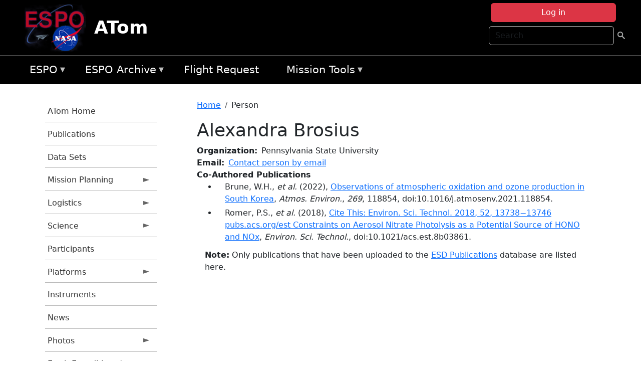

--- FILE ---
content_type: text/html; charset=UTF-8
request_url: https://espo.nasa.gov/atom/person/Alexandra_Brosius
body_size: 10490
content:

<!DOCTYPE html>
<html lang="en" dir="ltr" class="h-100">
  <head>
    <meta charset="utf-8" />
<meta name="Generator" content="Drupal 10 (https://www.drupal.org)" />
<meta name="MobileOptimized" content="width" />
<meta name="HandheldFriendly" content="true" />
<meta name="viewport" content="width=device-width, initial-scale=1.0" />
<link rel="icon" href="/themes/custom/espo_bootstrap/favicon.ico" type="image/vnd.microsoft.icon" />
<link rel="canonical" href="https://espo.nasa.gov/atom/person/Alexandra_Brosius" />
<link rel="shortlink" href="https://espo.nasa.gov/atom/node/34505" />

    <title>Alexandra Brosius | ATom</title>
    <link rel="stylesheet" media="all" href="/sites/default/files/css/css_8iS59-iFV4Ohbt0MayNSlZrpbbeznGtRAmJwQfrplk4.css?delta=0&amp;language=en&amp;theme=espo_bootstrap&amp;include=[base64]" />
<link rel="stylesheet" media="all" href="/sites/default/files/css/css_UpeU-hBailEe75_NONjXVIw3AWzsJfVPlGm_ZbzYorY.css?delta=1&amp;language=en&amp;theme=espo_bootstrap&amp;include=[base64]" />

    <script src="/sites/default/files/js/js_ydoQoqG9T2cd9o9r_HQd_vZ9Ydkq5rB_dRzJgFpmOB0.js?scope=header&amp;delta=0&amp;language=en&amp;theme=espo_bootstrap&amp;include=[base64]"></script>
<script src="https://dap.digitalgov.gov/Universal-Federated-Analytics-Min.js?agency=NASA&amp;subagency=ARC&amp;cto=12" async id="_fed_an_ua_tag" type="text/javascript"></script>
<script src="https://use.fontawesome.com/releases/v6.4.0/js/all.js" defer crossorigin="anonymous"></script>
<script src="https://use.fontawesome.com/releases/v6.4.0/js/v4-shims.js" defer crossorigin="anonymous"></script>

  </head>
  <body class="path-node page-node-type-person   d-flex flex-column h-100">
        <div class="visually-hidden-focusable skip-link p-3 container">
      <a href="#main-content" class="p-2">
        Skip to main content
      </a>
    </div>
    
    <!-- <div class="dialog-off-canvas-main-canvas" data-off-canvas-main-canvas> -->
    
<header>
        <div class="region region-header">
	<div id="block-espo-bootstrap-account-menu" class="contextual-region block block-menu-block block-menu-blockaccount">
  
    <div data-contextual-id="block:block=espo_bootstrap_account_menu:langcode=en&amp;domain_microsite_base_path=atom|menu:menu=account:langcode=en&amp;domain_microsite_base_path=atom" data-contextual-token="UM8DlqD66-IiRNyk9BuD5x1A5cBYRrRt429Z3pzWiq4" data-drupal-ajax-container=""></div>
      <p><div><div class="espo-ajax-login-wrapper"><a href="/atom/espo-auth/ajax-login" class="button button--danger use-ajax" style="margin-top:-10px; width:250px;" data-dialog-type="dialog" data-dialog-renderer="off_canvas" data-dialog-options="{&quot;width&quot;:&quot;auto&quot;}">Log in</a></div></div>
</p>
  </div>
<div class="search-block-form contextual-region block block-search container-inline" data-drupal-selector="search-block-form" id="block-espo-bootstrap-search-form-block" role="search">
  
    <div data-contextual-id="block:block=espo_bootstrap_search_form_block:langcode=en&amp;domain_microsite_base_path=atom" data-contextual-token="1YDoG3b4bP0uwog4mW81HO80k_2e68AZ1PaTtjQmL04" data-drupal-ajax-container=""></div>
      <form data-block="header" action="/atom/search/node" method="get" id="search-block-form" accept-charset="UTF-8">
  <div class="js-form-item form-item js-form-type-search form-type-search js-form-item-keys form-item-keys form-no-label">
      <label for="edit-keys" class="visually-hidden">Search</label>
        
  <input title="Enter the terms you wish to search for." placeholder="Search" data-drupal-selector="edit-keys" type="search" id="edit-keys" name="keys" value="" size="15" maxlength="128" class="form-search form-control" />


        </div>
<div data-drupal-selector="edit-actions" class="form-actions js-form-wrapper form-wrapper" id="edit-actions">
        <input data-drupal-selector="edit-submit" type="submit" id="edit-submit" value=" " class="button js-form-submit form-submit btn btn-primary" />

</div>

</form>

  </div>
<div id="block-espo-bootstrap-branding" class="contextual-region block block-system block-system-branding-block">
  
    <div data-contextual-id="block:block=espo_bootstrap_branding:langcode=en&amp;domain_microsite_base_path=atom" data-contextual-token="JrpxuTZ5mb4f0z2rLAQ1lP5egYi6p9T6HCGevMrrYM8" data-drupal-ajax-container=""></div>
  <div class="navbar-brand d-flex align-items-center">

    <a href="/atom" title="Home" rel="home" class="site-logo d-block">
    <img src="/themes/custom/espo_bootstrap/espo_logo.png" alt="Home" fetchpriority="high" />
  </a>
  
  <div>
        <a href="/atom" title="Home" rel="home" class="site-title">
      ATom
    </a>
    
      </div>
</div>
</div>

    </div>


    	<nav class="navbar navbar-expand-lg navbar-dark text-light bg-dark">
	    

	     <!-- remove toggle --- <button class="navbar-toggler collapsed" type="button" data-bs-toggle="collapse"
			data-bs-target="#navbarSupportedContent" aria-controls="navbarSupportedContent"
			aria-expanded="false" aria-label="Toggle navigation"> 
		    <span class="navbar-toggler-icon"></span>
		</button> --- -->

		<div class="<!--collapse navbar-collapse-->" id="navbarSupportedContent">
		        <div class="region region-nav-main">
	<div data-drupal-messages-fallback class="hidden"></div>
<div id="block-espo-bootstrap-menu-block-espo-main" class="contextual-region block block-superfish block-superfishespo-main">
  
    <div data-contextual-id="block:block=espo_bootstrap_menu_block_espo_main:langcode=en&amp;domain_microsite_base_path=atom|menu:menu=espo-main:langcode=en&amp;domain_microsite_base_path=atom" data-contextual-token="Sz3cXhxFffTLu29z7fPn0UypWZIiPRqTctoCh5l_FTU" data-drupal-ajax-container=""></div>
      
<ul id="superfish-espo-main" class="menu sf-menu sf-espo-main sf-horizontal sf-style-none">
  
<li id="espo-main-menu-link-contentdc0e163f-4c4b-425f-a901-1db930b0d793" class="sf-depth-1 menuparent"><a href="/atom/content/Earth_Science_Project_Office" title="Link to the ESPO home page" class="sf-depth-1 menuparent">ESPO</a><ul><li id="espo-main-menu-link-content4441c5c2-3ca8-4d3b-a1de-1cdf4c64e04f" class="sf-depth-2 sf-no-children"><a href="/atom/espo_missions" title="All ESPO managed missions" class="sf-depth-2">Missions</a></li><li id="espo-main-menu-link-contentf933ab82-87ed-404c-b3f6-e568197f6036" class="sf-depth-2 sf-no-children"><a href="/atom/content/About_ESPO" title="ESPO " class="sf-depth-2">About ESPO</a></li><li id="espo-main-menu-link-contentefe9a1f6-9949-4649-b39b-f7d1ea47f9ac" class="sf-depth-2 sf-no-children"><a href="https://youtu.be/8hCH3IYhn4g" target="_blank" class="sf-depth-2 sf-external">Video about ESPO</a></li><li id="espo-main-menu-link-content98e8aa72-6fc0-4e1d-94b0-c6cc70f6f8c1" class="sf-depth-2 sf-no-children"><a href="/atom/content/ESPO_Services_We_Provide" title="ESPO Provided Services" class="sf-depth-2">Services</a></li><li id="espo-main-menu-link-contentfc2fe647-609b-4218-a86f-51c1b62657da" class="sf-depth-2 sf-no-children"><a href="/atom/content/Deployment_Sites" title="ESPO Deployment Sites" class="sf-depth-2">Deployment Sites</a></li><li id="espo-main-menu-link-content26d24555-1943-4128-94a2-24fb8597ea4d" class="sf-depth-2 sf-no-children"><a href="/atom/aircraft" title="Aircraft " class="sf-depth-2">Aircraft</a></li><li id="espo-main-menu-link-contentec1b417b-238b-4d1e-845b-c09cfde6673b" class="sf-depth-2 sf-no-children"><a href="/atom/content/ESPO_Satellite_Platforms" title="Satellites Platforms" class="sf-depth-2">Satellites</a></li><li id="espo-main-menu-link-content1082d970-20a4-4bb5-b01a-c5a7381406c7" class="sf-depth-2 sf-no-children"><a href="/atom/content/Links" class="sf-depth-2">Links</a></li></ul></li><li id="espo-main-menu-link-content5818f24e-a2a0-46c5-a9f4-adab70f8110f" class="sf-depth-1 menuparent"><a href="/atom/content/Welcome_to_the_ESPO_Data_Archive" class="sf-depth-1 menuparent">ESPO Archive</a><ul><li id="espo-main-menu-link-content3eb53381-0ebd-4a69-a8a8-899122a092cd" class="sf-depth-2 sf-no-children"><a href="/atom/archive/browse" title="Browse ESPO Archive" class="sf-depth-2">Browse</a></li><li id="espo-main-menu-link-content4b184493-ee0d-4257-aabf-bcc3e0de8c69" class="sf-depth-2 sf-no-children"><a href="/atom/archive/help" title="ESPO Archive Help" class="sf-depth-2">Help</a></li></ul></li><li id="espo-main-menu-link-content68331089-c0ca-4e30-8f87-bcc3a4076701" class="sf-depth-1 sf-no-children"><a href="/atom/sofrs" title="Suborbital Flight Request System" class="sf-depth-1">Flight Request</a></li><li id="espo-main-menu-link-contentf178bb8e-0a68-4a9b-856e-769bf20eea99" class="sf-depth-1 menuparent"><a href="/atom/content/Mission_Tools" title="Airborne Science Mission Tool Suite" class="sf-depth-1 menuparent">Mission Tools</a><ul><li id="espo-main-menu-link-content4e526c3c-8dab-4815-b80c-931b502bfcd1" class="sf-depth-2 sf-no-children"><a href="/atom/content/ASP_Mission_Tools_Suite" class="sf-depth-2">ASP Mission Tool Suite</a></li></ul></li>
</ul>

  </div>

    </div>

		    
		</div> 
	    		</div>
	</nav>
    </header>
<!--Highlighted (new) -->

    
<!--End Highlighted-->



<main role="main">

    <a id="main-content" tabindex="-1"></a>
    
    
    

    <div class="container">
	<div class="row g-0">
	    		<div class="order-1 order-lg-1 col-12 col-lg-3 col-xxl-2">
		        <div class="region region-sidebar-first">
	<div id="block-espo-bootstrap-menu-block-atom" class="contextual-region block block-superfish block-superfishatom">
  
    <div data-contextual-id="block:block=espo_bootstrap_menu_block_atom:langcode=en&amp;domain_microsite_base_path=atom|menu:menu=atom:langcode=en&amp;domain_microsite_base_path=atom" data-contextual-token="fC-oEBunp9dlftO26PpGHRJK5XBv8I4OBCQwhEbm2AE" data-drupal-ajax-container=""></div>
      
<ul id="superfish-atom" class="menu sf-menu sf-atom sf-vertical sf-style-none">
  
<li id="atom-menu-link-content1951820b-bb0a-45fd-9ab6-82adfa8010cd" class="sf-depth-1 sf-no-children"><a href="/atom" title="Homepage for the ATom mission website" class="sf-depth-1">ATom Home</a></li><li id="atom-menu-link-content18d278a7-cad7-43db-978d-5d6d85e823f6" class="sf-depth-1 sf-no-children"><a href="/atom/pubs_by_mission/ATom" title="Publications information for ATom" class="sf-depth-1">Publications</a></li><li id="atom-menu-link-contentfd277401-cb63-444c-b12c-363df055c246" class="sf-depth-1 sf-no-children"><a href="/atom/pubs_by_mission/ATom_Data_Sets" title="List of references for DOI-citable data sets from the ATom mission" class="sf-depth-1">Data Sets</a></li><li id="atom-menu-link-content1cd333bb-fe42-488c-b7bc-adabceb9c24f" class="sf-depth-1 menuparent"><a href="/atom/planning" title="Calendars, schedules, and other mission planning information for ATom" class="sf-depth-1 menuparent">Mission Planning</a><ul><li id="atom-menu-link-content2b80accd-2084-435b-b89c-6321b6c68ac2" class="sf-depth-2 sf-no-children"><a href="/atom/calendar" title="Month-by-month calendar for ATom" class="sf-depth-2">Mission Calendar</a></li><li id="atom-menu-link-content51d76bb5-ffe5-428a-8767-0f4d5a64d5a3" class="sf-depth-2 sf-no-children"><a href="/atom/daily-schedule" title="Daily schedules for ATom." class="sf-depth-2">Daily Schedule</a></li><li id="atom-menu-link-content27d59e2d-55ca-4240-b138-d0fe896aff1e" class="sf-depth-2 sf-no-children"><a href="/sites/default/files/documents/ATom_Overview_032118.pdf" title="Deployment schedule for ATom" class="sf-depth-2">2016-2018 Overview</a></li></ul></li><li id="atom-menu-link-contentb826fbf4-e04a-49c7-a79c-0624b279c088" class="sf-depth-1 menuparent"><a href="/atom/logistics" title="Logistics information for participants in ATom." class="sf-depth-1 menuparent">Logistics</a><ul><li id="atom-menu-link-contente7f3c80a-061a-4d49-9a60-67a9d5c7e007" class="sf-depth-2 menuparent"><a href="/atom/deployment_guides" title="Deployment Guides information for ATom" class="sf-depth-2 menuparent">Deployment Guides</a><ul><li id="atom-menu-link-content2a25bbb9-fc98-4945-a924-10daddb63ee2" class="sf-depth-3 sf-no-children"><a href="/sites/default/files/documents/ATom-4_AFRC-BLDG703-Guide_final.pdf" title="ATom-4 Deployment Guide" class="sf-depth-3">Palmdale</a></li><li id="atom-menu-link-content3a21d620-e439-4b23-b616-4c551d761c79" class="sf-depth-3 sf-no-children"><a href="/sites/default/files/documents/ATom-4_DeployGuide_ANC_final_1.pdf" title="ATom-4 Deployment Guide" class="sf-depth-3">Anchorage</a></li><li id="atom-menu-link-content6b5ae995-5294-44ad-8470-5cde4f849da6" class="sf-depth-3 sf-no-children"><a href="/sites/default/files/documents/ATom-4_DeployGuide_Kona_final.pdf" title="ATom-4 Deployment Guide" class="sf-depth-3">Kona</a></li><li id="atom-menu-link-content0ca8e3c7-2026-4525-9aaa-ff1eae68bc8b" class="sf-depth-3 sf-no-children"><a href="/sites/default/files/documents/ATom-4_DeployGuide_Fiji_final2.pdf" title="ATom-4 Deployment Guide" class="sf-depth-3">Fiji</a></li><li id="atom-menu-link-contentce28e3ae-b000-4760-b928-3ad4dcaa4065" class="sf-depth-3 sf-no-children"><a href="/sites/default/files/documents/ATom-4_DeployGuide_CHC_final2.pdf" title="ATom-4 Deployment Guide" class="sf-depth-3">Christchurch</a></li><li id="atom-menu-link-content4f4d5bcd-8447-4288-af56-330b2eea7fdb" class="sf-depth-3 sf-no-children"><a href="/sites/default/files/documents/ATom-4_DeployGuide_PUQ_final_4.pdf" title="ATom-4 Deployment Guide" class="sf-depth-3">Punta Arenas</a></li><li id="atom-menu-link-content7ab73e22-7970-4017-8aa5-1c03583d1877" class="sf-depth-3 sf-no-children"><a href="/sites/default/files/documents/ATom-4_DeployGuide_Recife_final2_0.pdf" title="ATom-4 Deployment Guide" class="sf-depth-3">Recife</a></li><li id="atom-menu-link-content243a5b83-0aea-4392-ba07-c88a363e6736" class="sf-depth-3 sf-no-children"><a href="/sites/default/files/documents/ATom-4_TER_DeployGuide_final.pdf" title="ATom-4 Deployment Guide" class="sf-depth-3">Terceira Island (Azores)</a></li><li id="atom-menu-link-content3bbf311c-7b0d-40c7-9ad3-c229891ca0f1" class="sf-depth-3 sf-no-children"><a href="/sites/default/files/documents/ATom-4_DeployGuide_THU_final_0.pdf" title="ATom-4 Deployment Guide" class="sf-depth-3">Thule</a></li></ul></li><li id="atom-menu-link-contentcd3b51f9-e5b6-4888-a22e-b88c1727a3ee" class="sf-depth-2 sf-no-children"><a href="/atom/content/ATom_Lodging" title="Lodging addresses and arrangements for ATom." class="sf-depth-2">Lodging</a></li><li id="atom-menu-link-contente36977b3-bf75-4a96-b22e-4c9a26af94f0" class="sf-depth-2 sf-no-children"><a href="/atom/content/ATom_Transportation" title="Transportation information for ATom" class="sf-depth-2">Transportation</a></li><li id="atom-menu-link-content53950e82-8dfc-4b06-88b6-8231d33de52b" class="sf-depth-2 sf-no-children"><a href="/atom/content/ATom_Shipping" title="Shipping addresses and arrangements for ATom." class="sf-depth-2">Shipping</a></li><li id="atom-menu-link-content30205e37-e7aa-49d3-be41-871f703a43b0" class="sf-depth-2 sf-no-children"><a href="http://www.nasa.gov/centers/armstrong/bldg_703/index.html" title="Home page for NASA Armstrong Building 703 in Palmdale, CA" class="sf-depth-2 sf-external">NASA Armstrong B703</a></li><li id="atom-menu-link-content4676c3b1-6c89-4bf9-be69-ed3b526e5e3d" class="sf-depth-2 menuparent"><a href="/atom/ssai_travel_support" title="SSAI Travel Support information for ATom" class="sf-depth-2 menuparent">SSAI Travel Support</a><ul><li id="atom-menu-link-contente1338540-3397-46c9-b2a3-932aa808f0e4" class="sf-depth-3 sf-no-children"><a href="/atom/content/SSAI_Travel_Instructions_0" title="General SSAI Travel Support Instructions for ATom" class="sf-depth-3">General Instructions</a></li><li id="atom-menu-link-contentf6cd5ff8-00a3-4aae-b338-654707da7fae" class="sf-depth-3 sf-no-children"><a href="/atom/content/Method_of_Reimbursement" title="SSAI Reimbursement Information for ATom" class="sf-depth-3">Method of Reimbursement</a></li><li id="atom-menu-link-contentbedf1fe3-5ae9-4205-9a11-2336bb7b39d9" class="sf-depth-3 sf-no-children"><a href="/atom/content/CI_Azumano_Travel_Profile" title="CI Azumano Travel Profile Information for ATom" class="sf-depth-3">CI Azumano</a></li></ul></li></ul></li><li id="atom-menu-link-contentc924014f-941d-4a0c-b034-8b29034a1c0f" class="sf-depth-1 menuparent"><a href="/atom/science" title="Information about the scientific goals and results for ATom." class="sf-depth-1 menuparent">Science</a><ul><li id="atom-menu-link-content568c2d8c-cb4f-4eea-9be5-392cdaaa575c" class="sf-depth-2 sf-no-children"><a href="/atom/content/ATom_Science_Overview" title="Overview of the science objectives for ATom" class="sf-depth-2">Science Overview</a></li><li id="atom-menu-link-content50e126de-20b0-407a-a479-5ccee25872c4" class="sf-depth-2 sf-no-children"><a href="/atom/content/2015_ATom_Science_Team_Meeting" title="2015 Science Team Meeting information for ATom" class="sf-depth-2">2015 ATom STM</a></li><li id="atom-menu-link-content3e4acca6-ce24-4755-b6c3-59fc3ecf6a9f" class="sf-depth-2 sf-no-children"><a href="https://esrl.noaa.gov/csd/events/atom2017/" title="2017 ATom STM information for ATom" class="sf-depth-2 sf-external">2017 ATom STM</a></li><li id="atom-menu-link-content04cefed8-3796-4a2b-ac2e-e7313c66c22b" class="sf-depth-2 menuparent"><a href="/atom/2018_atom_stm" title="2018 ATom Science Team Meeting" class="sf-depth-2 menuparent">2018 ATom STM</a><ul><li id="atom-menu-link-contentcc3edca4-f32e-4473-96e4-8d0ff4d7e369" class="sf-depth-3 sf-no-children"><a href="/atom/content/2018_ATom_STM" title="ATom STM Overview" class="sf-depth-3">Meeting Overview</a></li></ul></li><li id="atom-menu-link-contentef210e8c-da54-4e9e-b6cb-ff562379a7a3" class="sf-depth-2 menuparent"><a href="/atom/2019_atom_stm" title="2019 ATom STM information for ATom" class="sf-depth-2 menuparent">2019 ATom STM</a><ul><li id="atom-menu-link-content9d93280e-6cd7-473a-9943-069cc9f42467" class="sf-depth-3 sf-no-children"><a href="/atom/content/2019_ATom_STM_-_Meeting_Overview" title="Meeting Overview for the 2019 ATom STM" class="sf-depth-3">Meeting Overview</a></li></ul></li></ul></li><li id="atom-menu-link-content36b9467c-59be-4812-954b-c771e9b60781" class="sf-depth-1 sf-no-children"><a href="/atom/mission_group/ATom_Participants" title="List of participants in ATom" class="sf-depth-1">Participants</a></li><li id="atom-menu-link-contentcc45f7d2-07a2-4ab1-b3be-5e7ed43ad40a" class="sf-depth-1 menuparent"><a href="/atom/platforms" title="Aircraft and other platforms participating in ATom" class="sf-depth-1 menuparent">Platforms</a><ul><li id="atom-menu-link-contentd35f1619-f88e-41dd-a22d-d7cd9b09d0be" class="sf-depth-2 sf-no-children"><a href="/atom/content/DC-8_Information" title="DC-8 Information for the ATom mission" class="sf-depth-2">DC-8 Information</a></li></ul></li><li id="atom-menu-link-content5f6f1cd9-0dd7-439b-a334-e957f3480254" class="sf-depth-1 sf-no-children"><a href="/atom/instruments" title="Instruments participating in ATom" class="sf-depth-1">Instruments</a></li><li id="atom-menu-link-content4e913d7c-b332-4b24-976d-48049dffb0b5" class="sf-depth-1 sf-no-children"><a href="/atom/news" title="News related to ATom." class="sf-depth-1">News</a></li><li id="atom-menu-link-contentb9c13f7e-854b-4910-bf40-625b46803356" class="sf-depth-1 menuparent"><a href="/atom/mission-gallery" title="Photograph galleries for ATom." class="sf-depth-1 menuparent">Photos</a><ul><li id="atom-menu-link-content48481b1f-b84e-42c2-a839-f7533b907d6d" class="sf-depth-2 sf-no-children"><a href="/atom/mission-gallery/subject/aircraft" title="Aircraft photograph galleries for ATom." class="sf-depth-2">Aircraft</a></li><li id="atom-menu-link-content36714d6d-1c5c-4a79-bfa8-858730765492" class="sf-depth-2 sf-no-children"><a href="/atom/mission-gallery/subject/people" title="People photograph galleries for ATom." class="sf-depth-2">People</a></li></ul></li><li id="atom-menu-link-contenta70f90b3-34c8-47a5-ae9b-1066a07ffdbc" class="sf-depth-1 menuparent"><a href="http://www.nasa.gov/earthexpeditions" title="2016 Earth Expeditions | NASA" class="sf-depth-1 sf-external menuparent">Earth Expeditions | NASA</a><ul><li id="atom-menu-link-content8115e4d0-44df-4ae1-b2b9-0a0a9104b4f3" class="sf-depth-2 sf-no-children"><a href="http://www.nasa.gov/content/2016-earth-expeditions-atom" title="Expeditions: ATom | NASA" class="sf-depth-2 sf-external">Expeditions: ATom | NASA</a></li><li id="atom-menu-link-contentdfe98420-fee7-42ad-921c-bd05bff76e20" class="sf-depth-2 sf-no-children"><a href="https://www.facebook.com/nasaearth/" title="NASA Earth Facebook page" class="sf-depth-2 sf-external">NASA Earth | Facebook</a></li><li id="atom-menu-link-contentec8c0443-30fb-4fef-a697-39ab596ef5dc" class="sf-depth-2 sf-no-children"><a href="https://twitter.com/nasaearth" title="Earth Expeditions Twitter page" class="sf-depth-2 sf-external">@NASAEarth | Twitter</a></li></ul></li><li id="atom-menu-link-contentbbacdff7-42f0-4bc6-9290-b8a713080ea5" class="sf-depth-1 menuparent"><a href="/atom/archive/browse/atom/id3" title="Archive data for ATom." class="sf-depth-1 menuparent">ATom-1</a><ul><li id="atom-menu-link-content08de1945-4704-4ff7-b966-b0926f402163" class="sf-depth-2 sf-no-children"><a href="/atom/archive/browse/atom/id3/DC8" title="Archive data for ATom." class="sf-depth-2">DC-8</a></li><li id="atom-menu-link-contentac49f627-c545-46be-92da-cc9311e281ec" class="sf-depth-2 sf-no-children"><a href="/atom/archive/browse/atom/id3/Sonde" title="Archive data for ATom." class="sf-depth-2">Sonde</a></li></ul></li><li id="atom-menu-link-contentda071fa2-7a16-4ce5-805c-783916ad6762" class="sf-depth-1 menuparent"><a href="/atom/archive/browse/atom/id7" title="Archive data for ATom." class="sf-depth-1 menuparent">ATom-2</a><ul><li id="atom-menu-link-content8e2f0bf6-5902-4683-9336-a041801159e6" class="sf-depth-2 sf-no-children"><a href="/atom/archive/browse/atom/id7/DC8" title="Archive data for ATom." class="sf-depth-2">DC-8</a></li><li id="atom-menu-link-contentcaa5e5b9-9f26-40d3-b289-de6f06be4a49" class="sf-depth-2 sf-no-children"><a href="/atom/archive/browse/atom/id7/Sonde" title="Archive data for ATom." class="sf-depth-2">Sonde</a></li></ul></li><li id="atom-menu-link-contentf643d20a-5cfd-4760-b18a-28864bbecd87" class="sf-depth-1 menuparent"><a href="/atom/archive/browse/atom/id10" title="Archive data for ATom." class="sf-depth-1 menuparent">ATom-3</a><ul><li id="atom-menu-link-contentc504818f-effa-459e-aff7-fd4ac0d71a72" class="sf-depth-2 sf-no-children"><a href="/atom/archive/browse/atom/id10/DC8" title="Archive data for ATom." class="sf-depth-2">DC-8</a></li><li id="atom-menu-link-content7dc91860-74fd-4131-b55e-922000de584a" class="sf-depth-2 sf-no-children"><a href="/atom/archive/browse/atom/id10/Sonde" title="Archive data for ATom." class="sf-depth-2">Sonde</a></li></ul></li><li id="atom-menu-link-content34f9c674-0973-40fa-9b68-594fefc77214" class="sf-depth-1 menuparent"><a href="/atom/archive/browse/atom/id14" title="Archive data for ATom." class="sf-depth-1 menuparent">ATom-4</a><ul><li id="atom-menu-link-contenta065c255-1c15-4563-bb73-b339e4434016" class="sf-depth-2 sf-no-children"><a href="/atom/archive/browse/atom/id14/DC8" title="Archive data for ATom." class="sf-depth-2">DC-8</a></li><li id="atom-menu-link-content928b1686-3924-4423-b7bc-d0a30c699041" class="sf-depth-2 sf-no-children"><a href="/atom/archive/browse/atom/id14/Sonde" title="Archive data for ATom." class="sf-depth-2">Sonde</a></li></ul></li><li id="atom-menu-link-contentce840460-6471-46de-bfe9-a2335910f7bb" class="sf-depth-1 menuparent"><a href="/atom/archive/browse/atom/idn" title="Archive data for ATom." class="sf-depth-1 menuparent">Other</a><ul><li id="atom-menu-link-contentc87dfb53-184d-4b29-aaa5-31bf78669f3e" class="sf-depth-2 sf-no-children"><a href="/atom/archive/browse/atom/idn/Model" title="Archive data for ATom." class="sf-depth-2">Model</a></li></ul></li>
</ul>

  </div>

    </div>

		</div>
	    
	    <div class="order-2 order-lg-2 col-12 col-lg-9 col-xxl-10" id="main_content">
		        <div class="region region-breadcrumb">
	<div id="block-espo-bootstrap-breadcrumbs" class="contextual-region block block-system block-system-breadcrumb-block">
  
    <div data-contextual-id="block:block=espo_bootstrap_breadcrumbs:langcode=en&amp;domain_microsite_base_path=atom" data-contextual-token="aZUqBdwieJ3mPiD10OgUz9As8MElM7TDYWI6q7P2rjk" data-drupal-ajax-container=""></div>
        <nav aria-label="breadcrumb">
    <h2 id="system-breadcrumb" class="visually-hidden">Breadcrumb</h2>
    <ol class="breadcrumb">
    		    <li class="breadcrumb-item">
				    <a href="/atom">Home</a>
			    </li>
	    		    <li class="breadcrumb-item">
				    Person
			    </li>
	        </ol>
  </nav>

  </div>

    </div>

	
  	        <div class="region region-page-title">
	<div id="block-espo-bootstrap-page-title" class="contextual-region block block-core block-page-title-block">
  
    <div data-contextual-id="block:block=espo_bootstrap_page_title:langcode=en&amp;domain_microsite_base_path=atom" data-contextual-token="jrcDml_UDM3tyWcjdWe8X2nGn7TbUC3yJdUBTUbozJc" data-drupal-ajax-container=""></div>
      
<h1><span class="field field--name-title field--type-string field--label-hidden">Alexandra Brosius</span>
</h1>


  </div>

    </div>

			    <div class="region region-content">
	<div id="block-espo-bootstrap-system-main-block" class="block block-system block-system-main-block">
  
    
      
<article class="contextual-region node node--type-person node--view-mode-full">

    
        <div data-contextual-id="node:node=34505:changed=1589529742&amp;langcode=en&amp;domain_microsite_base_path=atom" data-contextual-token="mHehMwQcVBGiG80xlIHTb5GfUIoQOTQHPMbAMy-y9PE" data-drupal-ajax-container=""></div>

    
    <div>
	
  <div class="field field--name-f-person-textorterm-org field--type-textorterm field--label-inline clearfix">
    <div class="field__label">Organization</div>
          <div class="field__items">
              <div class="field__item">Pennsylvania State University</div>
              </div>
      </div>

  <div class="field field--name-f-email field--type-espo-email field--label-inline clearfix">
    <div class="field__label">Email</div>
          <div class="field__items">
              <div class="field__item"><a href="/atom/node/34505/contact">Contact person by email</a></div>
              </div>
      </div>

  <div class="field field--name-extra-field-person-pubs-other field--type-extra-field field--label-above">
    <div class="field__label">Co-Authored Publications</div>
          <div class="field__items">
              <div class="field__item"><div class="item-list"><ul><li>
            <div class="field field--name-f-pub-citation field--type-pub-citation field--label-hidden field__item">Brune, W.H., <i>et al.</i> (2022), <a href=/atom/content/Observations_of_atmospheric_oxidation_and_ozone_production_in_South_Korea>Observations of atmospheric oxidation and ozone production in South Korea</a>, <i>Atmos. Environ.</i>, <i>269</i>, 118854, doi:10.1016/j.atmosenv.2021.118854.</div>
      </li><li>
            <div class="field field--name-f-pub-citation field--type-pub-citation field--label-hidden field__item">Romer, P.S., <i>et al.</i> (2018), <a href=/atom/content/Cite_This_Environ_Sci_Technol_2018_52_13738%E2%88%9213746_pubsacsorg_est_Constraints_on_Aerosol>Cite This: Environ. Sci. Technol. 2018, 52, 13738−13746 pubs.acs.org/est Constraints on Aerosol Nitrate Photolysis as a Potential Source of HONO and NOx</a>, <i>Environ. Sci. Technol.</i>, doi:10.1021/acs.est.8b03861.</div>
      </li></ul></div></div>
          <div class="field__item"><b>Note:</b> Only publications that have been uploaded to the <a href="http://esdpubs.nasa.gov">ESD Publications</a> database are listed here.</div>
              </div>
      </div>

    </div>

</article>

  </div>

    </div>

	    </div>
	    	    	</div>




    </div>


    <!-- Start Middle Widget (new) -->
        <!--End Middle Widget -->

    <!-- Start bottom -->
        <!--End Bottom -->
</div>

</main>



<!-- start: Footer (new) -->
    <div class="footerwidget">
	<div class="container">

	    <div class="row">

		<!-- Start Footer First Region -->
		<div class ="col-md-4 footer-1">
		    			    <div class="region region-footer-first">
	<div id="block-nasafooter" class="contextual-region block block-block-content block-block-content1531fb96-1564-448e-916e-7e0ede4ce10f">
  
    <div data-contextual-id="block:block=nasafooter:langcode=en&amp;domain_microsite_base_path=aeromma|block_content:block_content=22:changed=1729042695&amp;langcode=en&amp;domain_microsite_base_path=aeromma" data-contextual-token="SEtvBFjJnqEdwEQFOyaLAkYSS7IhhV3QUQ0TQ4dkFWY" data-drupal-ajax-container=""></div>
      
            <div class="clearfix text-formatted field field--name-body field--type-text-with-summary field--label-hidden field__item"><p><img alt="NASA" data-entity-type="file" data-entity-uuid="34119b03-1e4d-4ef7-a0d7-1d4f03db5972" src="/sites/default/files/inline-images/nasa_logo.png" width="75"></p>

<h3>National Aeronautics and<br>
Space Administration</h3></div>
      
  </div>

    </div>

		    		</div>
		<!-- End Footer First Region -->

		<!-- Start Footer Second Region -->
		<div class ="col-md-8">
		    			    <div class="region region-footer-second">
	<div class="footermap footermap--footermap_block contextual-region block block-footermap block-footermap-block" id="block-footermap-2">
  
    <div data-contextual-id="block:block=footermap_2:langcode=en&amp;domain_microsite_base_path=atom" data-contextual-token="xuY0Ist9AYdBaYfzftL5YTpXZjEd2dC5quVOswkN-M8" data-drupal-ajax-container=""></div>
        <nav class="footermap-col footermap-col--1 footermap-col--espo-main">
    <h3 class="footermap-col-heading footermap-col-heading--espo-main visually-hidden">ESPO Main Menu</h3>
<ul class="footermap-header footermap-header--espo-main">
      <li class="footermap-item footermap-item--depth-1 footermap-item--haschildren">
  <a href="/atom/content/Earth_Science_Project_Office"  title="Link to the ESPO home page">ESPO</a>
      <ul>
          <li class="footermap-item footermap-item--depth-2">
  <a href="/atom/espo_missions"  title="All ESPO managed missions">Missions</a>
  </li>

          <li class="footermap-item footermap-item--depth-2">
  <a href="/atom/content/About_ESPO"  title="ESPO ">About ESPO</a>
  </li>

          <li class="footermap-item footermap-item--depth-2">
  <a href="https://youtu.be/8hCH3IYhn4g"  target="_blank">Video about ESPO</a>
  </li>

          <li class="footermap-item footermap-item--depth-2">
  <a href="/atom/content/ESPO_Services_We_Provide"  title="ESPO Provided Services">Services</a>
  </li>

          <li class="footermap-item footermap-item--depth-2">
  <a href="/atom/content/Deployment_Sites"  title="ESPO Deployment Sites">Deployment Sites</a>
  </li>

          <li class="footermap-item footermap-item--depth-2">
  <a href="/atom/aircraft"  title="Aircraft ">Aircraft</a>
  </li>

          <li class="footermap-item footermap-item--depth-2">
  <a href="/atom/content/ESPO_Satellite_Platforms"  title="Satellites Platforms">Satellites</a>
  </li>

          <li class="footermap-item footermap-item--depth-2">
  <a href="/atom/content/Links" >Links</a>
  </li>

        </ul>
  </li>

      <li class="footermap-item footermap-item--depth-1 footermap-item--haschildren">
  <a href="/atom/content/Welcome_to_the_ESPO_Data_Archive" >ESPO Archive</a>
      <ul>
          <li class="footermap-item footermap-item--depth-2">
  <a href="/atom/archive/browse"  title="Browse ESPO Archive">Browse</a>
  </li>

          <li class="footermap-item footermap-item--depth-2">
  <a href="/atom/archive/help"  title="ESPO Archive Help">Help</a>
  </li>

        </ul>
  </li>

      <li class="footermap-item footermap-item--depth-1">
  <a href="/atom/sofrs"  title="Suborbital Flight Request System">Flight Request</a>
  </li>

      <li class="footermap-item footermap-item--depth-1 footermap-item--haschildren">
  <a href="/atom/content/Mission_Tools"  title="Airborne Science Mission Tool Suite">Mission Tools</a>
      <ul>
          <li class="footermap-item footermap-item--depth-2">
  <a href="/atom/content/ASP_Mission_Tools_Suite" >ASP Mission Tool Suite</a>
  </li>

        </ul>
  </li>

  </ul>

  </nav>

  </div>

    </div>

		    		</div>
		<!-- End Footer Second Region -->

	    </div>
	</div>
    </div>
<!--End Footer -->


<!-- Start Footer Menu (new) -->
    <div class="footer-menu">
	<div class="container">
	    <div class="row">
		<div class="col-md-12">
              <div class="region region-footer-menu">
	<div id="block-nasalinks" class="contextual-region block block-block-content block-block-content44fc3abf-d784-44bb-83de-c96b5a7ddcf3">
  
    <div data-contextual-id="block:block=nasalinks:langcode=en&amp;domain_microsite_base_path=korus-aq|block_content:block_content=23:changed=1737565480&amp;langcode=en&amp;domain_microsite_base_path=korus-aq" data-contextual-token="SgRwrETSl2Kmlot8Hy8xmaG_5PfVlfuXNKb37d8Qn18" data-drupal-ajax-container=""></div>
      
            <div class="clearfix text-formatted field field--name-body field--type-text-with-summary field--label-hidden field__item"><div class="row" id="footer-links">
        <ul>
          <li><a href="https://www.nasa.gov/nasa-web-privacy-policy-and-important-notices/"><span>Privacy Policy</span></a></li>
          <li><a href="https://www.nasa.gov/foia/"><span>FOIA</span></a></li>
          <li><a href="https://www.nasa.gov/contact-nasa/"><span>Contact</span></a></li>
          <li><a href="https://www.nasa.gov/accessibility/"><span>Accessibility</span></a></li>
        </ul>
      </div></div>
      
  </div>
<div id="block-lastupdated" class="contextual-region block block-fields-espo block-last-updated-block">
  
    <div data-contextual-id="block:block=lastupdated:langcode=en&amp;domain_microsite_base_path=atom" data-contextual-token="O3Qc10EhHNpmwlpzEKmeZphbby2hZgRUgPCXqiaM_cU" data-drupal-ajax-container=""></div>
      <p>Page Last Updated: May 15, 2020</p><p>Page Editor: Brad Bulger</p><p>NASA Official: Marilyn Vasques</p><p>Website Issues: <a href="/contact">Contact Us</a></p>
  </div>

    </div>

        </div>
      </div>
    </div>
  </div>
<!-- End Footer Menu -->






<!-- </div> -->

    
    <script type="application/json" data-drupal-selector="drupal-settings-json">{"path":{"baseUrl":"\/","pathPrefix":"atom\/","currentPath":"node\/34505","currentPathIsAdmin":false,"isFront":false,"currentLanguage":"en"},"pluralDelimiter":"\u0003","suppressDeprecationErrors":true,"ajaxPageState":{"libraries":"[base64]","theme":"espo_bootstrap","theme_token":null},"ajaxTrustedUrl":{"\/atom\/search\/node":true},"superfish":{"superfish-atom":{"id":"superfish-atom","sf":{"animation":{"opacity":"show","height":"show"},"speed":"fast"},"plugins":{"smallscreen":{"mode":"window_width","title":"ATom Menu"},"supposition":true,"supersubs":true}},"superfish-espo-main":{"id":"superfish-espo-main","sf":{"animation":{"opacity":"show","height":"show"},"speed":"fast"},"plugins":{"smallscreen":{"mode":"window_width","title":"ESPO"},"supposition":true,"supersubs":true}}},"user":{"uid":0,"permissionsHash":"45ba226826635ce8f04ab7cb6351f3c1608f0dc0d5058ced9190fa8965861165"}}</script>
<script src="/sites/default/files/js/js_h-SFSWZO-TWiYeVQI4I-C4kagVNfzZu4TGhbRoxLSBM.js?scope=footer&amp;delta=0&amp;language=en&amp;theme=espo_bootstrap&amp;include=[base64]"></script>

  </body>
</html>
